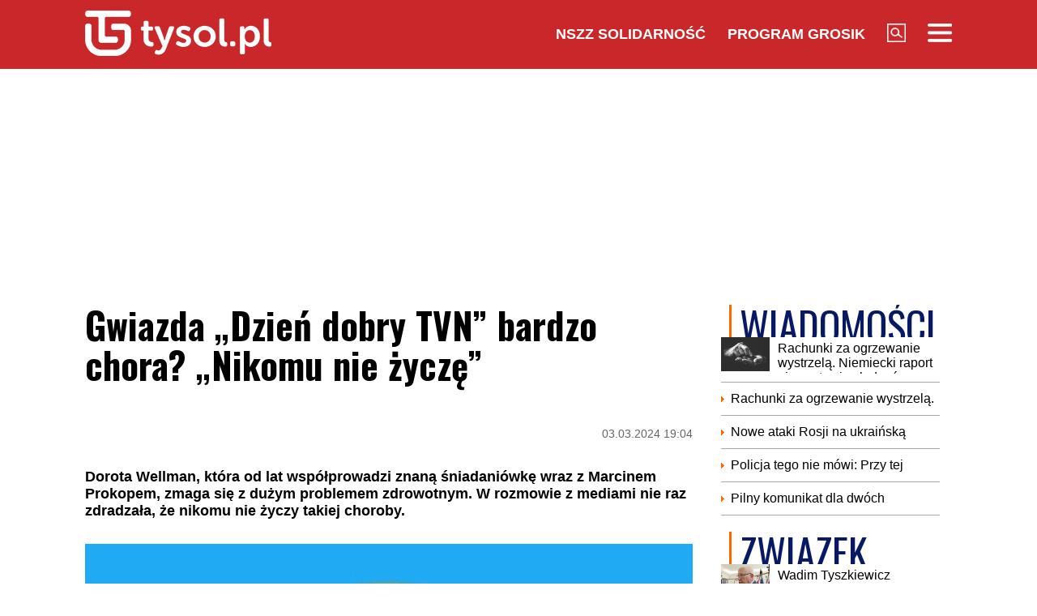

--- FILE ---
content_type: text/html; charset=UTF-8
request_url: https://tysol.pl/a118280-gwiazda-dzien-dobry-tvn-bardzo-chora-nikomu-nie-zycze
body_size: 19677
content:
<!DOCTYPE html>
<html lang="pl">
<head>
  <title>Gwiazda „Dzień dobry TVN” bardzo chora? „Nikomu nie życzę”</title>
  <meta http-equiv="content-type" content="text/html;charset=UTF-8" />
  <meta charset="utf-8" />
  <meta name="viewport" content="width=device-width, initial-scale=1.0, maximum-scale=1.0, user-scalable=no" />
  <meta http-equiv="Refresh" content="900" />
    <meta name="robots" content="max-image-preview:large"/>
  <meta name="description" content="Dorota Wellman, kt&oacute;ra od lat wsp&oacute;łprowadzi znaną śniadani&oacute;wkę wraz z Marcinem Prokopem,&nbsp;zmaga się z dużym problemem zdrowotnym. W rozmowie z mediami nie raz zdradzała, że nikomu nie życzy takiej choroby."/>
  <meta name="keywords" content="TVN,Dzień dobry TVN,Dorota Wellman,Wellman,choroba,migrena"/>
  <meta property="og:type" content="article"/>
  <meta property="og:locale" content="pl_PL"/>
  <meta property="og:site_name" content="TYSOL.PL"/>
  <meta property="fb:app_id" content="356821701417716"/>
  <meta property="og:title" content="Gwiazda &bdquo;Dzień dobry TVN&rdquo; bardzo chora? &bdquo;Nikomu nie życzę&rdquo;"/>
  <meta property="og:description" content="Dorota Wellman, kt&oacute;ra od lat wsp&oacute;łprowadzi znaną śniadani&oacute;wkę wraz z Marcinem Prokopem,&nbsp;zmaga się z dużym problemem zdrowotnym. W rozmowie z mediami nie raz zdradzała, że nikomu nie życzy takiej choroby."/>
  <meta property="og:image" content="https://www.tysol.pl/imgcache/1200x630/c/uploads/news/118280/17094896813badcb508b9b9927e0836d.jpg"/>
  <meta property="og:image:width" content="1200"/>
  <meta property="og:image:height" content="630"/>
  <meta property="og:image:alt" content="Gwiazda &bdquo;Dzień dobry TVN&rdquo; bardzo chora? &bdquo;Nikomu nie życzę&rdquo;"/>
  <meta property="og:published_time" content="Sun, 03 Mar 2024 19:04:38 +0100"/>
  <meta property="og:url" content="/a118280-gwiazda-dzien-dobry-tvn-bardzo-chora-nikomu-nie-zycze"/>
  <meta name="twitter:card" content="summary_large_image"/>
  <meta name="twitter:title" content="Gwiazda &bdquo;Dzień dobry TVN&rdquo; bardzo chora? &bdquo;Nikomu nie życzę&rdquo;"/>
  <meta name="twitter:description" content="Dorota Wellman, kt&oacute;ra od lat wsp&oacute;łprowadzi znaną śniadani&oacute;wkę wraz z Marcinem Prokopem,&nbsp;zmaga się z dużym problemem zdrowotnym. W rozmowie z mediami nie raz zdradzała, że nikomu nie życzy takiej choroby."/>
  <meta name="twitter:image" content="https://www.tysol.pl/imgcache/1200x630/c/uploads/news/118280/17094896813badcb508b9b9927e0836d.jpg"/>
  <meta name="twitter:image:alt" content="Gwiazda &bdquo;Dzień dobry TVN&rdquo; bardzo chora? &bdquo;Nikomu nie życzę&rdquo;"/>
  <link type="image/x-icon" href="https://www.tysol.pl/files/tysol/favicon.ico" rel="shortcut icon"/>
  <link rel="preconnect" href="https://fonts.gstatic.com/" />
  <link rel="preconnect" href="https://fonts.gstatic.com/" crossorigin />
  <link href="https://fonts.googleapis.com/css?family=Oswald:700Roboto:400,700&subset=latin-ext&display=swap" rel="stylesheet"/>
    <link rel="canonical" href="https://www.tysol.pl/a118280-gwiazda-dzien-dobry-tvn-bardzo-chora-nikomu-nie-zycze"/>
  <link href="https://www.tysol.pl/imgcache/750x530/c/uploads/news/118280/17094896813badcb508b9b9927e0836d.jpg" as="image" rel="preload"/>
  <link href="https://www.tysol.pl/imgcache/750x530/c/uploads/news/118280/17094896813badcb508b9b9927e0836d.jpg" as="image" rel="preload"/>
    <link rel="stylesheet" href="/css/tysol,article,1.css?type=link&serial=0123456789">
      <script async src="//cmp.optad360.io/items/0a1824b0-3b0f-448f-a41c-a53f3d1fcefc.min.js" type="1c7ea4871ffc826b079b50f8-text/javascript"></script>
  <script async src="//get.optad360.io/sf/12856973-14dd-4ae7-bfc7-4bbe039c64fc/plugin.min.js" type="1c7ea4871ffc826b079b50f8-text/javascript"></script>
  
  <!-- (C)2000-2020 Gemius SA - gemiusPrism  / Wezel zbiorczy pp.tysol.pl/Strona glowna serwisu -->
  <script type="1c7ea4871ffc826b079b50f8-text/javascript">
    <!--//--><![CDATA[//><!--
    var pp_gemius_identifier = 'zNE1LPirOaPDppB6cQwz8sQ8.ji_IAcXFH6Z5_0pzpP.X7';
    // lines below shouldn't be edited
    function gemius_pending(i) { window[i] = window[i] || function() {var x = window[i+'_pdata'] = window[i+'_pdata'] || []; x[x.length]=arguments;};};gemius_pending('gemius_hit'); gemius_pending('gemius_event'); gemius_pending('pp_gemius_hit'); gemius_pending('pp_gemius_event');(function(d,t) {try {var gt=d.createElement(t),s=d.getElementsByTagName(t)[0],l='http'+((location.protocol=='https:')?'s':''); gt.setAttribute('async','async');gt.setAttribute('defer','defer'); gt.src=l+'://gapl.hit.gemius.pl/xgemius.js'; s.parentNode.insertBefore(gt,s);} catch (e) {}})(document,'script');
    //--><!]]>
  </script>

  <!-- MARFEEL CODE START -->
  <script type="1c7ea4871ffc826b079b50f8-text/javascript">
	!function(){"use strict";function e(e){var t=!(arguments.length>1&&void 0!==arguments[1])||arguments[1],c=document.createElement("script");c.src=e,t?c.type="module":(c.async=!0,c.type="text/javascript",c.setAttribute("nomodule",""));var n=document.getElementsByTagName("script")[0];n.parentNode.insertBefore(c,n)}!function(t,c){!function(t,c,n){var a,o,r;n.accountId=c,null!==(a=t.marfeel)&&void 0!==a||(t.marfeel={}),null!==(o=(r=t.marfeel).cmd)&&void 0!==o||(r.cmd=[]),t.marfeel.config=n;var i="https://sdk.mrf.io/statics";e("".concat(i,"/marfeel-sdk.js?id=").concat(c),!0),e("".concat(i,"/marfeel-sdk.es5.js?id=").concat(c),!1)}(t,c,arguments.length>2&&void 0!==arguments[2]?arguments[2]:{})}(window,2963,{} /*config*/)}();
</script>
  <!-- MARFEEL CODE END -->

  <!-- (C)2000-2020 Gemius SA - gemiusPrism  / Wezel zbiorczy pp.tysol.pl/podstrony -->
  <script type="1c7ea4871ffc826b079b50f8-text/javascript">
    <!--//--><![CDATA[//><!--
    var pp_gemius_identifier = '0nWbia9.pAlUpILsl_6Mr6R..q3urgb7dJEPbfUoo2b.x7';
    // lines below shouldn't be edited
    function gemius_pending(i) { window[i] = window[i] || function() {var x = window[i+'_pdata'] = window[i+'_pdata'] || []; x[x.length]=arguments;};};gemius_pending('gemius_hit'); gemius_pending('gemius_event'); gemius_pending('pp_gemius_hit'); gemius_pending('pp_gemius_event');(function(d,t) {try {var gt=d.createElement(t),s=d.getElementsByTagName(t)[0],l='http'+((location.protocol=='https:')?'s':''); gt.setAttribute('async','async');gt.setAttribute('defer','defer'); gt.src=l+'://gapl.hit.gemius.pl/xgemius.js'; s.parentNode.insertBefore(gt,s);} catch (e) {}})(document,'script');
    //--><!]]>
  </script>
<!-- Global site tag (gtag.js) - Google Analytics -->
<script async src="https://www.googletagmanager.com/gtag/js?id=G-LRDM8C27YR" type="1c7ea4871ffc826b079b50f8-text/javascript"></script>
<script type="1c7ea4871ffc826b079b50f8-text/javascript">
  window.dataLayer = window.dataLayer || [];
  function gtag(){dataLayer.push(arguments);}
  gtag('js', new Date());

  gtag('config', 'G-LRDM8C27YR');
</script>

<!-- PushAlert -->
<script type="1c7ea4871ffc826b079b50f8-text/javascript">
(function(d, t) {
var g = d.createElement(t),
s = d.getElementsByTagName(t)[0];
g.src = "https://cdn.pushalert.co/integrate_a06ff64f961fee13b7a1e81e1d513ea9.js";
s.parentNode.insertBefore(g, s);
}(document, "script"));
</script>
<!-- End PushAlert -->


<script type="application/ld+json">
{
  "@context": "https://schema.org",
  "@graph": [
    {
      "@type": "Organization",
      "@id": "https://www.tysol.pl/#organization",
      "name": "TYSOL.PL",
      "url": "https://www.tysol.pl/",
      "logo": {
        "@type": "ImageObject",
        "url": "https://www.tysol.pl/files/tysol/images/tysol_230.png" 
      },
      "sameAs": [
        "https://www.facebook.com/tygodniksolidarnosc",
        "https://x.com/tysolpl" 
      ]
    },
    {
      "@type": "WebSite",
      "@id": "https://www.tysol.pl/#website",
      "url": "https://www.tysol.pl/",
      "name": "TYSOL.PL",
      "publisher": { "@id": "https://www.tysol.pl/#organization" },
      "inLanguage": "pl-PL"
    },
    {
      "@type": "WebPage",
      "@id": "https://www.tysol.pl/a118280-gwiazda-dzien-dobry-tvn-bardzo-chora-nikomu-nie-zycze#webpage",
      "url": "https://www.tysol.pl/a118280-gwiazda-dzien-dobry-tvn-bardzo-chora-nikomu-nie-zycze",
      "name": "Gwiazda \u201eDzie\u0144 dobry TVN\u201d bardzo chora? \u201eNikomu nie \u017cycz\u0119\u201d",
      "inLanguage": "pl-PL" 
    },
    {
      "@type": "NewsArticle",
      "@id": "https://www.tysol.pl/a118280-gwiazda-dzien-dobry-tvn-bardzo-chora-nikomu-nie-zycze#article",
      "mainEntityOfPage": { "@id": "https://www.tysol.pl/a118280-gwiazda-dzien-dobry-tvn-bardzo-chora-nikomu-nie-zycze#webpage" },
      "headline": "Gwiazda \u201eDzie\u0144 dobry TVN\u201d bardzo chora? \u201eNikomu nie \u017cycz\u0119\u201d",
      "datePublished": "2024-03-03T18:04:38+00:00",
      "dateModified": "2024-03-03T18:04:38+00:00",
      "description": "Dorota Wellman, kt\u00f3ra od lat wsp\u00f3\u0142prowadzi znan\u0105 \u015bniadani\u00f3wk\u0119 wraz z Marcinem Prokopem,\u00a0zmaga si\u0119 z du\u017cym problemem zdrowotnym. W rozmowie z mediami nie raz zdradza\u0142a, \u017ce nikomu nie \u017cyczy takiej choroby.",
      "image": {"@type":"ImageObject","url":"https:\/\/www.tysol.pl\/uploads\/news\/118280\/17094896813badcb508b9b9927e0836d.jpg","width":750,"height":530},
      "author": { "@type": "Person", "name": "Anna Zgierska" },
      "articleSection": "Wiadomości",
      "keywords": ["TVN","Dzień dobry TVN","Dorota Wellman","Wellman","choroba","migrena"],

      "articleBody": "<p>Dziennikarka Dorota\u00a0Wellman\u00a0aktywnie udziela si\u0119 w wielu sferach \u017cycia, zw\u0142aszcza w telewizji. Od lat wsp\u00f3\u0142pracuje ze stacj\u0105 TVN. <strong>Ostatnio choroba da\u0142a jej si\u0119 we znaki, wi\u0119c widzowie widzieli j\u0105 na antenie nieco rzadziej. Wszystko przez b\u00f3l, z jakim przysz\u0142o jej si\u0119 zmaga\u0107.<\/strong><br \/><br \/>Jeszcze w lipcu ubieg\u0142ego roku Dorota Wellman wyzna\u0142a, \u017ce cierpi z powodu problem\u00f3w neurologicznych, a konkretniej migren, kt\u00f3re bywaj\u0105 tak silne, \u017ce uniemo\u017cliwiaj\u0105 jej normalne funkcjonowanie. Dziennikarka przyzna\u0142a, \u017ce po latach du\u017co lepiej radzi sobie z tym problemem, jednak wci\u0105\u017c musi pozostawa\u0107 pod opiek\u0105 lekarsk\u0105.\u00a0<\/p><h2 data-sourcepos=\"5:1-5:73\">Wellman: Mam jeden podstawowy problem<\/h2><blockquote><p><strong>Mam jeden podstawowy problem, to znaczy potworne migreny, kt\u00f3re s\u0105 ci\u0119\u017ck\u0105 chorob\u0105 dotycz\u0105c\u0105 ponad 2 milion\u00f3w Polak\u00f3w.<\/strong> Kiedy\u015b m\u00f3wi\u0142o si\u0119: przesta\u0144, boli ci\u0119 g\u0142\u00f3wka, paluszek i g\u0142\u00f3wka \u2013 szkolna wym\u00f3wka\u2026 No nikomu nie \u017cycz\u0119 takiej choroby przewlek\u0142ej, bo to jest choroba\u00a0przewlek\u0142a<\/p><\/blockquote><p>\u2013 wyja\u015bnia\u0142a\u00a0dziennikarka.<\/p><blockquote><p>Powa\u017cna choroba, na kt\u00f3r\u0105 w moim przypadku w\u0142a\u015bciwie nie ma \u017cadnego lekarstwa. Ona czasami mo\u017ce mnie \u201ewyci\u0105\u0107\u201d na d\u0142u\u017cej. Je\u015bli te b\u00f3le s\u0105 na tyle uporczywe, \u017ce trwaj\u0105, ja po prostu nie mog\u0119 przyj\u015b\u0107 do \u015bwiat\u0142a i nie mog\u0119 by\u0107 w dobrej\u00a0formie<\/p><\/blockquote><p>\u2013 dodawa\u0142a\u00a0Wellman.<\/p><p data-sourcepos=\"3:1-3:284\"><strong>Migrena to powtarzaj\u0105cy si\u0119, zwykle jednostronny b\u00f3l g\u0142owy o pulsuj\u0105cym charakterze.<\/strong> Atak migreny mo\u017ce trwa\u0107 od 4 do 72 godzin, a jego nasilenie i cz\u0119stotliwo\u015b\u0107 wyst\u0119powania mog\u0105 si\u0119 r\u00f3\u017cni\u0107 u poszczeg\u00f3lnych os\u00f3b. B\u00f3l zazwyczaj nasila si\u0119 pod wp\u0142ywem emocji lub wysi\u0142ku fizycznego.<\/p><p data-sourcepos=\"5:1-5:73\"><strong>Opr\u00f3cz b\u00f3lu g\u0142owy migrenie cz\u0119sto towarzysz\u0105 inne objawy, takie jak: nadwra\u017cliwo\u015b\u0107 na d\u017awi\u0119ki, \u015bwiat\u0142o czy zapachy. Dodatkowo choremu mog\u0105 towarzyszy\u0107 nudno\u015bci i wymioty.\u00a0<\/strong><\/p><h2>Kim jest Dorota Wellman?<\/h2><p><strong>Dorota Wellman urodzi\u0142a si\u0119 2 marca 1961 roku w Warszawie. Jest dziennikark\u0105 i prezenterk\u0105. Uko\u0144czy\u0142a studia na Wydziale Filologii Polskiej i Historii Sztuki Uniwersytetu Warszawskiego.<\/strong> Na pocz\u0105tku kariery wsp\u00f3\u0142pracowa\u0142a z Radiem Solidarno\u015b\u0107. By\u0142a tak\u017ce dyrektorem programowym w Radiu Eska, a w latach 2005\u20132006 prowadzi\u0142a audycje w Radiu Tok FM. W 2007 roku z TVP przesz\u0142a do stacji TVN, gdzie wraz z Marcinem Prokopem zacz\u0119\u0142a prowadzi\u0107 popularn\u0105 \u015bniadani\u00f3wk\u0119 \u201eDzie\u0144 dobry TVN\u201d. Prowadzi\u0142a tak\u017ce inne programy w TVN Style, m.in. \u201eTen jeden dzie\u0144\u201d (2008\u20132009) czy \u201eCzytam, bo lubi\u0119\u201d (2009\u20132010). W p\u00f3\u017aniejszych latach prowadzi\u0142a program \u201eInspiruj\u0105ce kobiety\u201d oraz \u201eKto to wie?\u201d.\u00a0Pe\u0142ni\u0142a funkcj\u0119 II re\u017cysera przy tworzeniu film\u00f3w takich jak: \u201eOstatni dzwonek\u201d (1989), \u201eStan strachu\u201d (1989) oraz \u201eSchodami w g\u00f3r\u0119, schodami w d\u00f3\u0142\u201d (1988).<\/p><p><a href=\"https:\/\/tysol.pl\/a118274-brutalna-napasc-w-warszawie-nowe-informacje\"><span><strong>ZOBACZ R\u00d3WNIE\u017b: Brutalna napa\u015b\u0107 w Warszawie. Nowe informacje<\/strong><\/span><\/a><\/p><p><a href=\"https:\/\/tysol.pl\/a118279-zmiany-w-konstytucji-kosiniak-kamysz-rozpocznie-sie-procedura\"><span><strong>ZOBACZ R\u00d3WNIE\u017b: Zmiany w Konstytucji? Kosiniak-Kamysz: Rozpocznie si\u0119 procedura<\/strong><\/span><\/a><\/p>"
    }
  ]
}
</script>
<script src="https://jsc.mgid.com/site/1039336.js" async type="1c7ea4871ffc826b079b50f8-text/javascript"></script>
</head>
<body>

<header id="header" class="fixed">
    <div id="header-tysol">
        <div class="header_logo"><a href="/"><img src="/files/tysol/images/tysol_230.png"/></a></div>
        <nav class="header_links" id="topmenu">
            <ul class="header_links_group">
                                          
                            <li class="header_links_item link hide_on_mobile_when_max_800"><a href="//www.solidarnosc.org.pl/" target="_blank">NSZZ Solidarność</a></li>
              <li class="header_links_item link hide_on_mobile_when_max_800"><a href="//tysol.pl/grosik/" target="_blank">Program Grosik</a></li>
                            <li class="header_links_item link"><img src="/files/tysol/images/Lupa.png" width="23" height="23" class="pointer" onclick="if (!window.__cfRLUnblockHandlers) return false; search()" data-cf-modified-1c7ea4871ffc826b079b50f8-="" /></li>
              <li class="header_links_item link"><img src="/files/tysol/images/hamburger.png" width="30" height="23" class="pointer" onclick="if (!window.__cfRLUnblockHandlers) return false; menu()" data-cf-modified-1c7ea4871ffc826b079b50f8-="" /></li>
            </ul>
        </nav>
    </div>
    <div class="page_wrapper">
      <div class="menu-outer">
        <div id="menu">
          <button class="menu_close" onclick="if (!window.__cfRLUnblockHandlers) return false; menu()" data-cf-modified-1c7ea4871ffc826b079b50f8-="">X</button>
            <div class="row">
                <div class="col-12 col-md-4">
                    <ul>
                      <li><a href="/d1-wiadomosci">Wiadomości</a></li>
                      <li><a href="/d2-zwiazek">Związek</a></li>
                      <li><a href="/k18-Gospodarka">Gospodarka</a></li>
                      <li><a href="/d12-Finanse">Finanse</a></li>
                      <li><a href="/d3-tygodnik-solidarnosc">Tygodnik Solidarność</a></li>
                      <li><a href="/k20-Wiara">Wiara</a></li>
                      <li><a href="/d4-rozrywka">Rozrywka</a></li>
                      <li><a href="/k29-styl-zycia">Styl życia</a></li>
                      <!-- 
                      TODO hideandseek 
                      -->
                                           
                    </ul>
                </div>
                <div class="col-12 col-md-4">
                    <ul>
                      <li><a href="/blogi/">Blogi</a></li>
                      <li><a href="/opinie/">Opinie</a></li>
                      <li><a href="/k22-Kultura">Kultura</a></li>
                      <li><a href="/k17-Polityka">Polityka</a></li>
                      <li><a href="/k21-Sport">Sport</a></li>
                      <li><a href="/k23-Nauka">Nauka</a></li>
                      <li><a href="/k24-Prawo">Prawo</a></li>
                      <li><a href="/k19-Historia">Historia</a></li>
                    </ul>
                </div>
                <div class="col-12 col-md-4">
                  <ul>
                    <li><a href="/marsz-godnosci">Marsz Godności</a></li>
                    <li><a href="/k103-emerytury-stazowe" target="_blank">Emerytury Stażowe</a></li>
                    <li><a href="https://www.tysol.pl/s6-prenumerata-tygodnika-solidarnosc">Prenumerata</a></li>
                  </ul>
                </div>
            </div>
        </div>
      
    </div>
    </div>
  <div id="header_bottom">
    <div id="search_box_google">
      <form action="/szukaj/" method="POST">
        <script async src="https://cse.google.com/cse.js?cx=51a2d224e7b0857b8" type="1c7ea4871ffc826b079b50f8-text/javascript"></script>
        <div class="container">
          <div class="row">
            <div class="col">
              <div class="gcse-search"></div>
            </div>
          </div>
        </div>
      </form>
    </div>
  </div>
</header>
<div class="header_space"></div>
<script type="1c7ea4871ffc826b079b50f8-text/javascript">
<!--

    var scrollTop = 0;
    var headerFixed = false;
    var header = document.getElementById('header');
    var minified = false;
    var maxified = true;
	window.onscroll = function (e) {
        scrollTop = (window.pageYOffset !== undefined) ? window.pageYOffset : (document.documentElement || document.body.parentNode || document.body).scrollTop;  
    
    if (scrollTop>1000) {
      if (maxified) {
        $('#header-tysol').animate({
          height: "65px"
        }, 100, function () {
          maxified = false;
          minified = true;
        });
      }
    } else {
      if (minified) {
        $('#header-tysol').animate({
          height: "85px"
        },100,function(){
          minified = false;
          maxified = true;
        });
      }
    }
    
    }

    function menu() {
        $('#menu').slideToggle(300);
      $('#search_box_google').slideUp(300);
    }
    function search() {
      $('#search_box_google').slideToggle(300);
      $('#menu').slideUp(300);
    }
-->
</script>

<div class="ideo-desktop">
  <div class="page_wrapper">
    <div class="mb"></div>
    <div id="ads-art-bill" style="display: block; min-height: 250px; margin: 0 auto 20px auto;"></div>
    <div class="row article_page_wrapper_row">
      <div class="col">
        <article id="article">
          <h1>Gwiazda „Dzień dobry TVN” bardzo chora? „Nikomu nie życzę”</h1>
<style type="text/css">
<!--
	.body img {
	   max-width: 100% !important;
       height: auto;
	}
    .galleryBox {   
        display: flex;
        flex-wrap: wrap;
    }
    .galleryItem {
        width: 25%;
        border: 2px solid white;
        box-sizing: border-box;
        -moz-box-sizing: border-box;
        -webkit-box-sizing: border-box;
    }
}
    
-->
</style>
<div class="article_toolbar_top" style="height: 47px;">
    <div class="article_share">
    </div>
    <div class="article_info">
        <div class="article_date">03.03.2024 19:04</div>
    </div>
</div>

<div class="lead">Dorota Wellman, która od lat współprowadzi znaną śniadaniówkę wraz z Marcinem Prokopem, zmaga się z dużym problemem zdrowotnym. W rozmowie z mediami nie raz zdradzała, że nikomu nie życzy takiej choroby.</div>


        
<div class="article_image">
      <img src="https://www.tysol.pl/imgcache/750x530/c/uploads/news/118280/17094896813badcb508b9b9927e0836d.jpg" class="img-responsive"  alt="Logo Dzień Dobry TVN"/>
  </div>
<div class="image_desc">
    <div class="image_info">Logo Dzień Dobry TVN / Screen z kanału YouTube tvnpl</div>
</div>

                


<aside>
  </aside>

<div class="body"><p>Dziennikarka Dorota Wellman aktywnie udziela się w wielu sferach życia, zwłaszcza w telewizji. Od lat współpracuje ze stacją TVN. <strong>Ostatnio choroba dała jej się we znaki, więc widzowie widzieli ją na antenie nieco rzadziej. Wszystko przez ból, z jakim przyszło jej się zmagać.</strong><br />
<br />
Jeszcze w lipcu ubiegłego roku Dorota Wellman wyznała, że cierpi z powodu problemów neurologicznych, a konkretniej migren, które bywają tak silne, że uniemożliwiają jej normalne funkcjonowanie. Dziennikarka przyznała, że po latach dużo lepiej radzi sobie z tym problemem, jednak wciąż musi pozostawać pod opieką lekarską. </p>

<h2 data-sourcepos="5:1-5:73">Wellman: Mam jeden podstawowy problem</h2>

<blockquote>
<p><strong>Mam jeden podstawowy problem, to znaczy potworne migreny, które są ciężką chorobą dotyczącą ponad 2 milionów Polaków.</strong> Kiedyś mówiło się: przestań, boli cię główka, paluszek i główka – szkolna wymówka… No nikomu nie życzę takiej choroby przewlekłej, bo to jest choroba przewlekła</p>
</blockquote>

<p>– wyjaśniała dziennikarka.</p>

<blockquote>
<p>Poważna choroba, na którą w moim przypadku właściwie nie ma żadnego lekarstwa. Ona czasami może mnie „wyciąć” na dłużej. Jeśli te bóle są na tyle uporczywe, że trwają, ja po prostu nie mogę przyjść do światła i nie mogę być w dobrej formie</p>
</blockquote>

<p>– dodawała Wellman.</p>

<p data-sourcepos="3:1-3:284"><strong>Migrena to powtarzający się, zwykle jednostronny ból głowy o pulsującym charakterze.</strong> Atak migreny może trwać od 4 do 72 godzin, a jego nasilenie i częstotliwość występowania mogą się różnić u poszczególnych osób. Ból zazwyczaj nasila się pod wpływem emocji lub wysiłku fizycznego.</p>

<p data-sourcepos="5:1-5:73"><strong>Oprócz bólu głowy migrenie często towarzyszą inne objawy, takie jak: nadwrażliwość na dźwięki, światło czy zapachy. Dodatkowo choremu mogą towarzyszyć nudności i wymioty. </strong></p>

<h2>Kim jest Dorota Wellman?</h2>

<p><strong>Dorota Wellman urodziła się 2 marca 1961 roku w Warszawie. Jest dziennikarką i prezenterką. Ukończyła studia na Wydziale Filologii Polskiej i Historii Sztuki Uniwersytetu Warszawskiego.</strong> Na początku kariery współpracowała z Radiem Solidarność. Była także dyrektorem programowym w Radiu Eska, a w latach 2005–2006 prowadziła audycje w Radiu Tok FM. W 2007 roku z TVP przeszła do stacji TVN, gdzie wraz z Marcinem Prokopem zaczęła prowadzić popularną śniadaniówkę „Dzień dobry TVN”. Prowadziła także inne programy w TVN Style, m.in. „Ten jeden dzień” (2008–2009) czy „Czytam, bo lubię” (2009–2010). W późniejszych latach prowadziła program „Inspirujące kobiety” oraz „Kto to wie?”. Pełniła funkcję II reżysera przy tworzeniu filmów takich jak: „Ostatni dzwonek” (1989), „Stan strachu” (1989) oraz „Schodami w górę, schodami w dół” (1988).</p>

<p><a href="https://tysol.pl/a118274-brutalna-napasc-w-warszawie-nowe-informacje"><span style="color:#e74c3c;"><strong>ZOBACZ RÓWNIEŻ: Brutalna napaść w Warszawie. Nowe informacje</strong></span></a></p>

<p><a href="https://tysol.pl/a118279-zmiany-w-konstytucji-kosiniak-kamysz-rozpocznie-sie-procedura"><span style="color:#e74c3c;"><strong>ZOBACZ RÓWNIEŻ: Zmiany w Konstytucji? Kosiniak-Kamysz: Rozpocznie się procedura</strong></span></a></p>
</div>

<br />
<div class="article_footer">
    <ul>
        <li>Autor: redakcja,kor.</li>        <li>Źródło: pomponik.pl / wikipedia.org</li>
        <li>Data: 03.03.2024 19:04</li>
        <li>Tagi: TVN, Dzień dobry TVN, Dorota Wellman, Wellman, choroba, migrena</li>
    </ul>
</div>
        </article>

        <div class="row mb">
          <div class="col-12">
                      </div>
        </div>

        <div style="" data-width="100%" class="fb-comments" data-href="https://www.tysol.pl/a118280-gwiazda-dzien-dobry-tvn-bardzo-chora-nikomu-nie-zycze" data-numposts="5"></div>

        <p>&nbsp;</p>
        <div class="section_name">POLECANE</div>
        <div class="row">
          <a href="/a152964-niemcy-zaskoczone-ruchem-trumpa-ws-wenezueli-potezny-problem-berlina" target="_self"><div class="news-item news-item-mobile news-item-size-3 title-right mb news-gradient">
  <div class="news-item-image">
    <img src="https://www.tysol.pl/imgcache/300x225/c/uploads/news/152964/17692633072f7ce44b6fed7c219d73a7.jpg" alt="Niemcy zaskoczone ruchem Trumpa ws. Wenezueli. Potężny problem Berlina" width="300"  height="225"  class="img-responsive"/>
    <span class="news-item-badge ">z ostatniej chwili</span>
    <div class="news-triangle"><div class="news-triangle-inner"></div></div>
  </div>
  <div class="news-item-info">
    <div class="news-item-info-outer">
      <div class="news-item-info-inner">
        <div class="news-item-info-title">
          <span class="news-title">Niemcy zaskoczone ruchem Trumpa ws. Wenezueli. Potężny problem Berlina</span>
        </div>
                  <p class="news-lead">Aresztowanie Nicolása Maduro przez siły amerykańskie 3 stycznia 2026 roku zaskoczyło Niemcy. One były na takie posunięcie nie przygotowane. Teraz szukają właściwej odpowiedzi na to wyzwanie o czym świadczy najnowsza publikacja think tanku DGAP (Deutsche Gesellschaft für Auswärtige Politik) o tytule “Venezuela, Oil, and US ­Energy Dominance: Implications for German Policy” z 16 stycznia.</p>
              </div>
    </div>
  </div>
</div></a><a href="/a152963-swietosc-blisko-nas-juz-dzis-premiera-dokumentu-o-helenie-kmiec-zwiastun" target="_self"><div class="news-item news-item-mobile news-item-size-3 title-right mb news-gradient">
  <div class="news-item-image">
    <img src="https://www.tysol.pl/imgcache/300x225/c/uploads/news/152963/1769262635b41d6725f44f516e16ee97.jpg" alt="Świętość blisko nas. Już dziś premiera dokumentu o Helenie Kmieć [ZWIASTUN]" width="300"  height="225"  class="img-responsive"/>
    <span class="news-item-badge ">z ostatniej chwili</span>
    <div class="news-triangle"><div class="news-triangle-inner"></div></div>
  </div>
  <div class="news-item-info">
    <div class="news-item-info-outer">
      <div class="news-item-info-inner">
        <div class="news-item-info-title">
          <span class="news-title">Świętość blisko nas. Już dziś premiera dokumentu o Helenie Kmieć [ZWIASTUN]</span>
        </div>
                  <p class="news-lead">Jaka naprawdę była kandydatka na ołtarze? W 9. rocznicę śmierci Sługi Bożej Heleny Kmieć - premiera filmu dokumentalnego “Droga do świętości” Elżbiety Beszłej na antenie Republika Plus.</p>
              </div>
    </div>
  </div>
</div></a><a href="/a152962-nowa-edycja-tanca-z-gwiazdami-w-mediach-wrze-przez-jedno-nazwisko" target="_self"><div class="news-item news-item-mobile news-item-size-3 title-right mb news-gradient">
  <div class="news-item-image">
    <img src="https://www.tysol.pl/imgcache/300x225/c/uploads/news/152962/1769262817ea332f898084a9e93a944f.jpg" alt="Nowa edycja „Tańca z Gwiazdami”. W mediach wrze przez jedno nazwisko" width="300"  height="225"  class="img-responsive"/>
    <span class="news-item-badge ">Wiadomości</span>
    <div class="news-triangle"><div class="news-triangle-inner"></div></div>
  </div>
  <div class="news-item-info">
    <div class="news-item-info-outer">
      <div class="news-item-info-inner">
        <div class="news-item-info-title">
          <span class="news-title">Nowa edycja „Tańca z Gwiazdami”. W mediach wrze przez jedno nazwisko</span>
        </div>
                  <p class="news-lead">Kamil Nożyński dołącza do grona uczestników nowej edycji „Tańca z Gwiazdami”. Polsat oficjalnie potwierdził, że aktor i raper, powalczy o Kryształową Kulę w 18. edycji tanecznego show, która wystartuje na początku marca.</p>
              </div>
    </div>
  </div>
</div></a><a href="/a152961-tragiczny-pozar-na-pradze-poludnie-nie-zyje-mloda-kobieta" target="_self"><div class="news-item news-item-mobile news-item-size-3 title-right mb news-gradient">
  <div class="news-item-image">
    <img src="https://www.tysol.pl/imgcache/300x225/c/uploads/news/152961/176926048234ad6df9b54f80b0679558.jpg" alt="Tragiczny pożar na Pradze-Południe. Nie żyje młoda kobieta" width="300"  height="225"  class="img-responsive"/>
    <span class="news-item-badge ">Wiadomości</span>
    <div class="news-triangle"><div class="news-triangle-inner"></div></div>
  </div>
  <div class="news-item-info">
    <div class="news-item-info-outer">
      <div class="news-item-info-inner">
        <div class="news-item-info-title">
          <span class="news-title">Tragiczny pożar na Pradze-Południe. Nie żyje młoda kobieta</span>
        </div>
                  <p class="news-lead">Nad ranem, w sobotę 24 stycznia, w bloku przy ul. Garibaldiego 7 na Pradze-Południe doszło do pożaru mieszkania na pierwszym piętrze. Mimo szybkiej akcji służb w lokalu zginęła jedna osoba - kobieta.</p>
              </div>
    </div>
  </div>
</div></a><a href="/a152960-163-rocznica-powstania-styczniowego-karol-nawrocki-zryw-godnosci-i-fundament-naszej-niepodleglosci" target="_self"><div class="news-item news-item-mobile news-item-size-3 title-right mb news-gradient">
  <div class="news-item-image">
    <img src="https://www.tysol.pl/imgcache/300x225/c/uploads/news/152960/1769257889bbad5dfbc24a640b1d4e41.jpg" alt="163. rocznica Powstania Styczniowego. Karol Nawrocki: Zryw godności i fundament naszej niepodległości" width="300"  height="225"  class="img-responsive"/>
    <span class="news-item-badge ">z ostatniej chwili</span>
    <div class="news-triangle"><div class="news-triangle-inner"></div></div>
  </div>
  <div class="news-item-info">
    <div class="news-item-info-outer">
      <div class="news-item-info-inner">
        <div class="news-item-info-title">
          <span class="news-title">163. rocznica Powstania Styczniowego. Karol Nawrocki: Zryw godności i fundament naszej niepodległości</span>
        </div>
                  <p class="news-lead">Powstanie styczniowe było zrywem godności i chęci budowania niepodległości - mówił w sobotę prezydent Karol Nawrocki, który przypomniał, że w tym zrywie zginęło 20 tys. powstańców. - Ta krew do dnia dzisiejszego buduje nasze poczucie niepodległości i suwerenności - podkreślił Nawrocki.</p>
              </div>
    </div>
  </div>
</div></a><a href="/a152959-alarm-w-polsce-imgw-ostrzega-przed-ekstremalnym-mrozem-i-niebezpiecznym-gololedzia" target="_self"><div class="news-item news-item-mobile news-item-size-3 title-right mb news-gradient">
  <div class="news-item-image">
    <img src="https://www.tysol.pl/imgcache/300x225/c/uploads/news/152959/176925699212463f9a84b5628475b38d.jpg" alt="Alarm w Polsce! IMGW ostrzega przed ekstremalnym mrozem i niebezpiecznym gołoledzią" width="300"  height="225"  class="img-responsive"/>
    <span class="news-item-badge ">z ostatniej chwili</span>
    <div class="news-triangle"><div class="news-triangle-inner"></div></div>
  </div>
  <div class="news-item-info">
    <div class="news-item-info-outer">
      <div class="news-item-info-inner">
        <div class="news-item-info-title">
          <span class="news-title">Alarm w Polsce! IMGW ostrzega przed ekstremalnym mrozem i niebezpiecznym gołoledzią</span>
        </div>
                  <p class="news-lead">Polska wstrzymuje oddech – IMGW wydał ostrzeżenia przed silnym mrozem na północnym wschodzie kraju oraz opadami marznącymi w centrum i na południu. Niebezpieczne warunki mogą powodować groźne wypadki i straty materialne.</p>
              </div>
    </div>
  </div>
</div></a><a href="/a152958-skandal-na-sluzewcu-kon-uspiony-po-wyscigu-prokuratura-wszczela-sledztwo" target="_self"><div class="news-item news-item-mobile news-item-size-3 title-right mb news-gradient">
  <div class="news-item-image">
    <img src="https://www.tysol.pl/imgcache/300x225/c/uploads/news/152958/17692558028dc8d315faa382a81fb5e9.jpg" alt="Skandal na Służewcu! Koń uśpiony po wyścigu, prokuratura wszczęła śledztwo" width="300"  height="225"  class="img-responsive"/>
    <span class="news-item-badge ">Wiadomości</span>
    <div class="news-triangle"><div class="news-triangle-inner"></div></div>
  </div>
  <div class="news-item-info">
    <div class="news-item-info-outer">
      <div class="news-item-info-inner">
        <div class="news-item-info-title">
          <span class="news-title">Skandal na Służewcu! Koń uśpiony po wyścigu, prokuratura wszczęła śledztwo</span>
        </div>
                  <p class="news-lead">Warszawa wstrząśnięta dramatem na torze wyścigów konnych. Koń Real Gold został zmuszony do biegu mimo poważnej kontuzji nogi i w efekcie musiał zostać uśpiony. Prokuratura bada sprawę pod kątem znęcania się nad zwierzęciem, a ekspert zwraca uwagę na systemowy problem w polskich wyścigach.</p>
              </div>
    </div>
  </div>
</div></a><a href="/a152957-polska-dolaczy-do-rady-pokoju-w-zamian-za-stale-bazy-wojskowe-usa-nieoficjalne-doniesienia" target="_self"><div class="news-item news-item-mobile news-item-size-3 title-right mb news-gradient">
  <div class="news-item-image">
    <img src="https://www.tysol.pl/imgcache/300x225/c/uploads/news/152957/176925529068ed320569b2dad8602f43.jpg" alt="Polska dołączy do Rady Pokoju w zamian za stałe bazy wojskowe USA? Nieoficjalne doniesienia" width="300"  height="225"  class="img-responsive"/>
    <span class="news-item-badge ">z ostatniej chwili</span>
    <div class="news-triangle"><div class="news-triangle-inner"></div></div>
  </div>
  <div class="news-item-info">
    <div class="news-item-info-outer">
      <div class="news-item-info-inner">
        <div class="news-item-info-title">
          <span class="news-title">Polska dołączy do Rady Pokoju w zamian za stałe bazy wojskowe USA? Nieoficjalne doniesienia</span>
        </div>
                  <p class="news-lead">Według nieoficjalnych ustaleń Polsat News, w otoczeniu Karola Nawrockiego miał pojawić się pomysł złożeni administracji Donalda Trumpa strategicznej oferty – Polska miałaby dołączyć do Rady Pokoju w zamian za utworzenie nad Wisłą stałej bazy wojsk USA. </p>
              </div>
    </div>
  </div>
</div></a><a href="/a152956-wojna-o-warner-bros-i-tvn-trwa-paramount-wydluza-czas-na-wrogie-przejecie-i-wchodzi-do-sadu" target="_self"><div class="news-item news-item-mobile news-item-size-3 title-right mb news-gradient">
  <div class="news-item-image">
    <img src="https://www.tysol.pl/imgcache/300x225/c/uploads/news/152956/17692547298af93ac0dcd11f4ce16477.png" alt="Wojna o Warner Bros. i TVN trwa. Paramount wydłuża czas na wrogie przejęcie i wchodzi do sądu" width="300"  height="225"  class="img-responsive"/>
    <span class="news-item-badge ">gorące</span>
    <div class="news-triangle"><div class="news-triangle-inner"></div></div>
  </div>
  <div class="news-item-info">
    <div class="news-item-info-outer">
      <div class="news-item-info-inner">
        <div class="news-item-info-title">
          <span class="news-title">Wojna o Warner Bros. i TVN trwa. Paramount wydłuża czas na wrogie przejęcie i wchodzi do sądu</span>
        </div>
                  <p class="news-lead">Paramount Skydance podnosi stawkę w jednej z największych bitew medialnych dekady. Koncern wydłużył termin dla akcjonariuszy Warner Bros. Discovery, wciąż podkreślając wyższość swojej oferty nad Netfliksem. W grze jest nie tylko globalny koncern, ale także polski TVN, a stawka dla akcjonariuszy i rynku medialnego jest gigantyczna.</p>
              </div>
    </div>
  </div>
</div></a><a href="/a152955-byli-opozycjonisci-ponad-podzialami-w-obronie-adama-borowskiego" target="_self"><div class="news-item news-item-mobile news-item-size-3 title-right mb news-gradient">
  <div class="news-item-image">
    <img src="https://www.tysol.pl/imgcache/300x225/c/uploads/news/152955/17692522407e75ec6933c7b8f8089a81.jpg" alt="Byli opozycjoniści ponad podziałami w obronie Adama Borowskiego" width="300"  height="225"  class="img-responsive"/>
    <span class="news-item-badge ">z ostatniej chwili</span>
    <div class="news-triangle"><div class="news-triangle-inner"></div></div>
  </div>
  <div class="news-item-info">
    <div class="news-item-info-outer">
      <div class="news-item-info-inner">
        <div class="news-item-info-title">
          <span class="news-title">Byli opozycjoniści ponad podziałami w obronie Adama Borowskiego</span>
        </div>
                  <p class="news-lead">Dawni działacze opozycji demokratycznej z czasów PRL wystąpili ze wspólnym listem w obronie Adama Borowskiego. Podkreślają, że nie łączy ich z nim wspólnota poglądów politycznych, lecz sprzeciw wobec skazania za publiczną wypowiedź oraz obrona wolności słowa. List trafił do ministra sprawiedliwości Waldemara Żurka z apelem o podjęcie działań w tej sprawie.</p>
              </div>
    </div>
  </div>
</div></a>        </div>
      </div>
      <div class="col w300">
        <div id="column_right" class="container">
  <div class="row">
    <div class="col-12">
      <div class="section_name uppercase">
  <a href="/d1-wiadomosci"  style="color: #081963;">  Wiadomości  </a></div>      <div class="scroll_box mb scroll_box_220">
  <div class="scrollbar-macosx">
    <div class="row m-0">
      <div class="news_links_foto">
                <a href="/a152954-rachunki-za-ogrzewanie-wystrzela-niemiecki-raport-nie-zostawia-zludzen-w-polsce-bedzie-najgorzej-w-ue">
          <img src="https://www.tysol.pl/imgcache/60x42/c/uploads/news/152954/17692521056a3a6e11b989c86bf62b8f.jpg" alt="Rachunki za ogrzewanie wystrzelą. Niemiecki raport nie zostawia złudzeń: w Polsce będzie najgorzej w UE" width="60"  height="42"  style="margin-right: 10px; float: left;"/>
          <span class="news_min_title">Rachunki za ogrzewanie wystrzelą. Niemiecki raport nie zostawia złudzeń: w Polsce będzie najgorzej w UE</span>
        </a>
      </div>
      <ul class="news_links">
                  <li><a href="/a152954-rachunki-za-ogrzewanie-wystrzela-niemiecki-raport-nie-zostawia-zludzen-w-polsce-bedzie-najgorzej-w-ue">Rachunki za ogrzewanie wystrzelą. Niemiecki raport nie zostawia złudzeń: w Polsce będzie najgorzej w UE</a></li>
                  <li><a href="/a152953-nowe-ataki-rosji-na-ukrainska-energetyke-zelenski-apeluje">Nowe ataki Rosji na ukraińską energetykę. Zełenski apeluje</a></li>
                  <li><a href="/a152951-policja-tego-nie-mowi-przy-tej-predkosci-fotoradar-jeszcze-nie-robi-zdjecia">Policja tego nie mówi: Przy tej prędkości fotoradar jeszcze nie robi zdjęcia</a></li>
                  <li><a href="/a152950-pilny-komunikat-dla-dwoch-wojewodztw">Pilny komunikat dla dwóch województw</a></li>
                  <li><a href="/a152949-tadeusz-pluzanski-jak-sowieci-w-1945-r-do-polski-weszli-i-prawie-wyszli">Tadeusz Płużański: Jak Sowieci w 1945 r. do Polski weszli i (prawie) wyszli </a></li>
                  <li><a href="/a152948-dantejskie-sceny-w-krs-jest-reakcja-palacu-prezydenckiego">Dantejskie sceny w KRS. Jest reakcja Pałacu Prezydenckiego</a></li>
                  <li><a href="/a152947-lukasz-jasina-davos-czyli-korzysci-dwuwladzy">Łukasz Jasina: Davos, czyli korzyści dwuwładzy</a></li>
                  <li><a href="/a152946-wazny-komunikat-dla-mieszkancow-krakowa">Ważny komunikat dla mieszkańców Krakowa</a></li>
                  <li><a href="/a152945-nowa-strategia-obrony-narodowej-usa-rosja-stalym-zagrozeniem-dla-wschodniej-czesci-nato">Nowa Strategia Obrony Narodowej USA: Rosja stałym zagrożeniem dla wschodniej części NATO</a></li>
                  <li><a href="/a152944-eset-nieudany-cyberatak-na-polska-siec-energetyczna-dzielem-rosjan">ESET: Nieudany cyberatak na polską sieć energetyczną dziełem Rosjan</a></li>
                  <li><a href="/a152943-pierwszy-prezes-sn-zaskarzyla-do-tk-wymog-kontrasygnaty-premiera-w-obszarze-wymiaru-sprawiedliwosci">Pierwszy Prezes SN zaskarżyła do TK wymóg kontrasygnaty premiera w obszarze wymiaru sprawiedliwości</a></li>
                  <li><a href="/a152942-jaroslaw-kaczynski-o-nowelizacji-ustawy-o-krs-tutaj-chodzi-o-konstruowanie-w-polsce-dyktatury">Jarosław Kaczyński o nowelizacji ustawy o KRS: Tutaj chodzi o konstruowanie w Polsce dyktatury</a></li>
                  <li><a href="/a152940-wylaczenia-pradu-w-warszawie-komunikat-dla-mieszkancow">Wyłączenia prądu w Warszawie. Komunikat dla mieszkańców</a></li>
                  <li><a href="/a152939-jaroslaw-kaczynski-polska-powinna-byc-w-radzie-pokoju">Jarosław Kaczyński: Polska powinna być w Radzie Pokoju</a></li>
                  <li><a href="/a152936-sejm-uchwalil-kontrowersyjna-nowele-ustawy-o-krajowej-radzie-sadownictwa">Sejm uchwalił kontrowersyjną nowelę ustawy o Krajowej Radzie Sądownictwa</a></li>
                  <li><a href="/a152934-t-a-ke-witko-nasza-chata-z-kraja">Tȟašúŋke Witkó: Nasza chata z kraja</a></li>
                  <li><a href="/a152933-sejm-za-wydluzeniem-zakazu-sprzedazy-ziemi-rolnej-z-panstwowego-zasobu-do-2036-r">Sejm za wydłużeniem zakazu sprzedaży ziemi rolnej z państwowego zasobu do 2036 r.</a></li>
                  <li><a href="/a152932-prezydenci-polski-ukrainy-i-litwy-beda-rozmawiali-o-bezpieczenstwie-i-negocjacjach-pokojowych">Prezydenci Polski, Ukrainy i Litwy będą rozmawiali o bezpieczeństwie i negocjacjach pokojowych</a></li>
                  <li><a href="/a152930-kontrowersje-wokol-procesu-zurka-dlaczego-w-cywilnej-sprawie-uczestniczy-prokuratura">Kontrowersje wokół procesu Żurka. Dlaczego w cywilnej sprawie uczestniczy prokuratura?</a></li>
                  <li><a href="/a152929-dr-jacek-saryusz-wolski-kryzys-zaufania-do-usa-jest-sztucznie-i-histerycznie-wyolbrzymiany">Dr Jacek Saryusz-Wolski: Kryzys zaufania do USA jest sztucznie i histerycznie wyolbrzymiany </a></li>
              </ul>
    </div>
  </div>
</div>
<style>
  .scroll_box_220 > div {
    max-height: 220px;
  }
</style>      <div class="mb"></div>
      <div class="section_name uppercase">
  <a href="/d2-zwiazek"  style="color: #081963;">  Związek  </a></div>      <div class="scroll_box mb scroll_box_220">
  <div class="scrollbar-macosx">
    <div class="row m-0">
      <div class="news_links_foto">
                <a href="/a152919-wadim-tyszkiewicz-przeprasza-piotra-dude-w-srodku-nocy">
          <img src="https://www.tysol.pl/imgcache/60x42/c/uploads/news/152919/176918177003afec5ae7a452c84c36d2.png" alt="Wadim Tyszkiewicz przeprasza Piotra Dudę. W środku nocy" width="60"  height="42"  style="margin-right: 10px; float: left;"/>
          <span class="news_min_title">Wadim Tyszkiewicz przeprasza Piotra Dudę. W środku nocy</span>
        </a>
      </div>
      <ul class="news_links">
                  <li><a href="/a152919-wadim-tyszkiewicz-przeprasza-piotra-dude-w-srodku-nocy">Wadim Tyszkiewicz przeprasza Piotra Dudę. W środku nocy</a></li>
                  <li><a href="/a152905-ciezka-sytuacja-w-grupie-azoty-solidarnosc-bije-na-alarm-rzad-dobija-polska-chemie">Ciężka sytuacja w Grupie Azoty. Solidarność bije na alarm: Rząd dobija polską chemię</a></li>
                  <li><a href="/a152904-akcja-pomocy-dla-zwiazkowcow-z-gates-polska-w-legnicy-nabiera-tempa">Akcja pomocy dla związkowców z Gates Polska w Legnicy nabiera tempa!</a></li>
                  <li><a href="/a152898-przed-nami-ogolnopolski-konkurs-historyczny-przywrocic-glos-niezlomnym-nieobecnym-na-lekcjach-historii">Przed nami Ogólnopolski Konkurs Historyczny "Przywrócić głos Niezłomnym, Nieobecnym na lekcjach historii"</a></li>
                  <li><a href="/a152862-tsue-oddalil-wniesione-przez-polske-odwolanie-w-sprawie-kopalni-turow">TSUE oddalił wniesione przez Polskę odwołanie w sprawie kopalni Turów</a></li>
                  <li><a href="/a152856-pracodawca-wywiera-presje-na-strone-spoleczna-s-wszczyna-spor-zbiorowy-w-fca-poland-w-tychach">"Pracodawca wywiera presję na stronę społeczną". "S" wszczyna spór zbiorowy w FCA Poland w Tychach</a></li>
                  <li><a href="/a152853-pielgrzymka-do-czernej-w-rocznice-powstania-styczniowego">Pielgrzymka do Czernej w rocznicę powstania styczniowego </a></li>
                  <li><a href="/a152839-flaga-solidarnosci-na-swistowym-szczycie-zimowy-sukces-gornikow-z-zg-sobieski">Flaga Solidarności na Świstowym Szczycie. Zimowy sukces górników z ZG Sobieski</a></li>
                  <li><a href="/a152826-solidarnosc-wyraza-oburzenie-wobec-kary-bezwzglednego-pozbawienia-wolnosci-dla-adama-borowskiego">Solidarność wyraża oburzenie wobec kary bezwzględnego pozbawienia wolności dla Adama Borowskiego</a></li>
                  <li><a href="/a152819-falszywe-zeznania-przeciwko-dzialaczowi-solidarnosci-byly-milicjant-prawomocnie-skazany"> Fałszywe zeznania przeciwko działaczowi Solidarności. Były milicjant prawomocnie skazany</a></li>
                  <li><a href="/a152816-nie-zyje-adam-rusiecki-przewodniczacy-kz-nszz-solidarnosc-volkswagen-group-polska">Nie żyje Adam Rusiecki, przewodniczący KZ NSZZ „Solidarność” Volkswagen Group Polska</a></li>
                  <li><a href="/a152810-redaktor-naczelny-ts-michal-ossowski-o-umowie-ue-mercosur-zywnosc-bedzie-tania-tylko-przez-chwile">Redaktor naczelny "TS" Michał Ossowski o umowie UE–Mercosur: Żywność będzie tania tylko przez chwilę</a></li>
                  <li><a href="/a152801-apel-o-wsparcie-dla-organizacji-zakladowej-nszz-solidarnosc-w-gates-polska-w-legnicy">Apel o wsparcie dla Organizacji Zakładowej NSZZ „Solidarność” w Gates Polska w Legnicy</a></li>
                  <li><a href="/a152764-pokazmy-ze-solidarnosc-to-prawdziwa-wspolnota-apel-w-wsparcie-czlonka-zwiazku">"Pokażmy, że Solidarność to prawdziwa wspólnota". Apel w wsparcie członka Związku</a></li>
                  <li><a href="/a152749-stomil-poznan-do-likwidacji-w-palacu-prezydenckim-rozmawiano-o-przyszlosci-spolki">Stomil-Poznań do likwidacji? W Pałacu Prezydenckim rozmawiano o przyszłości spółki</a></li>
                  <li><a href="/a152729-upada-mleczarnia-w-myszkowie-prace-straci-60-osob">Upada mleczarnia w Myszkowie. Pracę straci 60 osób</a></li>
                  <li><a href="/a152717-bielsko-bialski-osrodek-sportu-i-rekreacji-oflagowany-s-prowadzi-spor-zbiorowy">Bielsko-Bialski Ośrodek Sportu i Rekreacji oflagowany. "S" prowadzi spór zbiorowy</a></li>
                  <li><a href="/a152712-napieta-sytuacja-w-jsw-dzisiaj-spotkanie-zwiazkowcow-z-zarzadem-spolki-i-wiceszefem-map">Napięta sytuacja w JSW. Dzisiaj spotkanie związkowców z Zarządem Spółki i wiceszefem MAP</a></li>
                  <li><a href="/a152711-pikieta-przed-zakladem-dovisty-odwolana-solidarnosc-zawarla-porozumienie-z-pracodawca">Pikieta przed zakładem Dovisty odwołana. Solidarność zawarła porozumienie z pracodawcą</a></li>
                  <li><a href="/a152675-solidarnosc-zaglebia-miedziowego-przedstawiciele-s-zwyciezyli-w-wyborach-do-rady-nadzorczej-kghm-pm-s-a">Solidarność Zagłębia Miedziowego: przedstawiciele "S" zwyciężyli w wyborach do Rady Nadzorczej KGHM PM S.A.</a></li>
              </ul>
    </div>
  </div>
</div>
<style>
  .scroll_box_220 > div {
    max-height: 220px;
  }
</style>      <div class="mb"></div>
      <div class="section_name uppercase">
  <a href="/d3-tygodnik-solidarnosc"  style="color: #081963;">  Tygodnik  </a></div>      <div class="scroll_box mb scroll_box_220">
  <div class="scrollbar-macosx">
    <div class="row m-0">
      <div class="news_links_foto">
                <a href="/a152896-piotr-skwiecinski-piosenki-ktore-kochamy">
          <img src="https://www.tysol.pl/imgcache/60x42/c/uploads/news/152896/1769153933e46dbd5d5faf8fd08b6942.jpg" alt="Piotr Skwieciński: Piosenki, które kochamy" width="60"  height="42"  style="margin-right: 10px; float: left;"/>
          <span class="news_min_title">Piotr Skwieciński: Piosenki, które kochamy</span>
        </a>
      </div>
      <ul class="news_links">
                  <li><a href="/a152896-piotr-skwiecinski-piosenki-ktore-kochamy">Piotr Skwieciński: Piosenki, które kochamy</a></li>
                  <li><a href="/a152880-igor-zalewski-nie-latwo-byc-dziadersem">Igor Zalewski: (Nie)łatwo być dziadersem</a></li>
                  <li><a href="/a152869-jan-wrobel-powstanie-zniszczylo-polska-szkole">Jan Wróbel: Powstanie zniszczyło polską szkołę</a></li>
                  <li><a href="/a152863-czechy-nie-dla-euro">Czechy nie dla euro</a></li>
                  <li><a href="/a152859-te-cholerne-matuzalemy-o-problemach-ludzi-starszych">Te cholerne matuzalemy. O problemach ludzi starszych</a></li>
                  <li><a href="/a152855-polska-wobec-starosci-jak-wyglada-nasza-polityka-senioralna">Polska wobec starości. Jak wygląda nasza polityka senioralna?</a></li>
                  <li><a href="/a152851-remigiusz-okraska-prawa-pracownika-wciaz-do-smietnika">Remigiusz Okraska: Prawa pracownika wciąż do śmietnika</a></li>
                  <li><a href="/a152813-rafal-wos-nie-ufam-nikomu-przed-osiemdziesiatka">Rafał Woś: Nie ufam nikomu przed osiemdziesiątką</a></li>
                  <li><a href="/a152802-babcie-i-dziadkowie-czyli-cieplo-i-chlod">Babcie i dziadkowie, czyli ciepło i chłód</a></li>
                  <li><a href="/a152798-red-naczelny-ts-michal-ossowski-solidarnosc-zwiazek-wielu-pokolen">Red. naczelny "TS" Michał Ossowski: Solidarność – związek wielu pokoleń</a></li>
                  <li><a href="/a152593-starosc-to-wartosc-nowy-numer-tygodnika-solidarnosc">„Starość to wartość”. Nowy numer „Tygodnika Solidarność”</a></li>
                  <li><a href="/a152701-godlo-polski-ma-ulec-zmianie-by-mogli-zarobic-biurokraci">Godło Polski ma ulec zmianie, by mogli zarobić biurokraci</a></li>
                  <li><a href="/a152698-cezary-krysztopa-smieszy-panika-z-powodu-kilku-stopni-mrozu-zima">Cezary Krysztopa: Śmieszy panika z powodu kilku stopni mrozu zimą</a></li>
                  <li><a href="/a152639-piotr-skwiecinski-o-negocjacjach-w-sprawie-ukrainy-tuska-nie-zapraszaja-a-i-on-woli-nic-nie-robic">Piotr Skwieciński o negocjacjach w sprawie Ukrainy: Tuska nie zapraszają, a i on woli nic nie robić</a></li>
                  <li><a href="/a152635-geopolityczny-zwrot-usa-europa-w-defensywie-polska-bez-wlasnej-strategii">Geopolityczny zwrot USA: Europa w defensywie, Polska bez własnej strategii</a></li>
                  <li><a href="/a152632-internet-zniosl-podzial-na-miasto-i-prowincje">Internet zniósł podział na miasto i prowincję</a></li>
                  <li><a href="/a152619-jan-wrobel-pierwsi-socjalisci-odzegnywali-sie-od-hasla-niepodleglosci-polski-jak-diabel-od-swieconej-wody">Jan Wróbel: Pierwsi socjaliści odżegnywali się od hasła niepodległości Polski jak diabeł od święconej wody</a></li>
                  <li><a href="/a152618-adam-szlapka-koszmar-z-alei-ujazdowskich">Adam Szłapka - Koszmar z Alei Ujazdowskich</a></li>
                  <li><a href="/a152613-damian-jonak-solidarnosc-nauczyla-nas-ze-prawdziwa-sila-rodzi-sie-ze-wspolnoty">Damian Jonak: Solidarność nauczyła nas, że prawdziwa siła rodzi się ze wspólnoty</a></li>
                  <li><a href="/a152571-liberalow-wojna-z-prowincja">Liberałów wojna z prowincją</a></li>
              </ul>
    </div>
  </div>
</div>
<style>
  .scroll_box_220 > div {
    max-height: 220px;
  }
</style>      <div class="mb"></div>
      <div class="section_name uppercase">
  <a href="/opinie/"  style="color: #081963;">  Opinie  </a></div>      <div class="scroll_box mb scroll_box_220">
  <div class="scrollbar-macosx">
    <div class="row m-0">
      <div class="news_links_foto">
                <a href="/a152197-adam-chmielecki-pocztowcy-tez-maja-zjechac-pod-ziemie">
          <img src="https://www.tysol.pl/imgcache/60x42/c/uploads/news/152197/17678634781357690a75e3d8cbc09f72.jpg" alt="Adam Chmielecki: Pocztowcy też mają zjechać pod ziemię?" width="60"  height="42"  style="margin-right: 10px; float: left;"/>
          <span class="news_min_title">Adam Chmielecki: Pocztowcy też mają zjechać pod ziemię?</span>
        </a>
      </div>
      <ul class="news_links">
                  <li><a href="/a152197-adam-chmielecki-pocztowcy-tez-maja-zjechac-pod-ziemie">Adam Chmielecki: Pocztowcy też mają zjechać pod ziemię?</a></li>
                  <li><a href="/a152095-george-simion-i-karol-nawrocki-proamerykanskie-jastrzebie-w-europie">George Simion i Karol Nawrocki - proamerykańskie jastrzębie w Europie</a></li>
                  <li><a href="/a151411-ruszaja-przygotowania-do-ekshumacji-na-wolyniu-dzieki-oddolnej-inicjatywie">Ruszają przygotowania do ekshumacji na Wołyniu dzięki oddolnej inicjatywie</a></li>
                  <li><a href="/a151380-czas-rewolucji-wedlug-fareeda-zakarii-czy-czeka-nas-koniec-swiata-jaki-znamy">Czas rewolucji według Fareeda Zakarii. Czy czeka nas koniec świata, jaki znamy?</a></li>
                  <li><a href="/a150913-grudzien-1970-i-stan-wojenny-pamietamy-nowe-wydanie-specjalne-tygodnika-solidarnosc">Grudzień 1970 i stan wojenny – pamiętamy! Nowe wydanie specjalne „Tygodnika Solidarność”</a></li>
                  <li><a href="/a150911-nowe-zimne-wojny-david-e-sanger-analizuje-starcie-mocarstw"> „Nowe zimne wojny”: David E. Sanger analizuje starcie mocarstw</a></li>
                  <li><a href="/a149991-nasz-prezydent">Nasz prezydent</a></li>
                  <li><a href="/a148959-zagubiony-hegemon-czy-stany-zjednoczone-traca-na-znaczeniu">"Zagubiony hegemon" - czy Stany Zjednoczone tracą na znaczeniu?</a></li>
                  <li><a href="/a147737-liczby-tuska">Liczby Tuska</a></li>
                  <li><a href="/a146850-europa-srodkowa-dokonuje-przelomu-w-europie-polska-zwornikiem-regionu">Europa Środkowa dokonuje przełomu w Europie - Polska zwornikiem regionu</a></li>
                  <li><a href="/a147277-koniec-z-darmowa-praca-mlodych">Koniec z darmową pracą młodych</a></li>
                  <li><a href="/a146322-nienawisc-jak-cenzura-niszczy-nasz-swiat-ksiazka-ktora-zmusza-do-myslenia">„Nienawiść. Jak cenzura niszczy nasz świat” – książka, która zmusza do myślenia</a></li>
                  <li><a href="/a145788-adam-chmielecki-solidarnosc-jako-wspolnota">Adam Chmielecki: Solidarność jako wspólnota</a></li>
                  <li><a href="/a144870-michal-ossowski-rzad-nie-ma-pieniedzy-na-wyzsza-place-minimalna-na-klub-dla-swingersow-kasa-z-kpo-sie-znalazla">Michał Ossowski: Rząd nie ma pieniędzy na wyższą płacę minimalną. Na klub dla swingersów kasa z KPO się znalazła</a></li>
                  <li><a href="/a144674-prezydent-andrzej-duda-solidarnosc-ma-fundamentalne-znaczenie-dla-polski">Prezydent Andrzej Duda: Solidarność ma fundamentalne znaczenie dla Polski</a></li>
                  <li><a href="/a142270-jacek-saryusz-wolski-waza-sie-losy-umowy-z-mercosur-strach-przed-rewolta-francuskich-rolnikow">Jacek Saryusz-Wolski: Ważą się losy umowy z Mercosur. Strach przed rewoltą francuskich rolników</a></li>
                  <li><a href="/a142222-jak-powinna-wygladac-polityka-ekologiczna-na-pewno-nie-jak-zielony-lad">Jak powinna wyglądać polityka ekologiczna? Na pewno nie jak Zielony Ład</a></li>
                  <li><a href="/a142040-marksizm-nowa-generacja-jak-z-nim-walczyc-nowa-ksiazka-o-starej-ideologii-w-nowym-wydaniu">„Marksizm – nowa generacja. Jak z nim walczyć?” Nowa książka o starej ideologii w nowym wydaniu</a></li>
                  <li><a href="/a141631-ludzie-radykalni-czyli-cpac-polska-2025">Ludzie radykalni, czyli CPAC Polska 2025</a></li>
                  <li><a href="/a141433-self-made-prezydent-rp-czyli-wygrani-i-przegrani-wyborow-prezydenckich">Self-made prezydent RP, czyli wygrani i przegrani wyborów prezydenckich</a></li>
              </ul>
    </div>
  </div>
</div>
<style>
  .scroll_box_220 > div {
    max-height: 220px;
  }
</style>      <div class="mb"></div>
      <div class="section_name uppercase">
  <a href="/d4-rozrywka"  style="color: #081963;">  Rozrywka  </a></div>      <div class="scroll_box mb scroll_box_220">
  <div class="scrollbar-macosx">
    <div class="row m-0">
      <div class="news_links_foto">
                <a href="/a152478-jakie-sporty-warto-ogladac-w-dlugie-zimowe-wieczory">
          <img src="https://www.tysol.pl/imgcache/crop/84340/84299/3/1768396451" width="60"  height="42"  style="margin-right: 10px; float: left;"/>
          <span class="news_min_title">Jakie sporty warto oglądać w długie zimowe wieczory?</span>
        </a>
      </div>
      <ul class="news_links">
                  <li><a href="/a152478-jakie-sporty-warto-ogladac-w-dlugie-zimowe-wieczory">Jakie sporty warto oglądać w długie zimowe wieczory?</a></li>
                  <li><a href="/a152430-pko-ekstraklasa-kto-zostanie-mistrzem-polski-w-sezonie-2025-2026">PKO Ekstraklasa: Kto zostanie Mistrzem Polski w sezonie 2025/2026? </a></li>
                  <li><a href="/a151794-kiedy-mecz-moze-zostac-przerwany-lub-zakonczony-przed-czasem">Kiedy mecz może zostać przerwany lub zakończony przed czasem?</a></li>
                  <li><a href="/a151566-rtv-ktore-musisz-miec-w-swoim-domu">RTV, które musisz mieć w swoim domu!</a></li>
                  <li><a href="/a151565-kiedy-warto-doplacic-przy-kupnie-glosnika-lub-sluchawek">Kiedy warto dopłacić przy kupnie głośnika lub słuchawek?</a></li>
                  <li><a href="/a150627-swiateczne-trendy-w-grach-online-jak-cyfrowy-swiat-zmienia-sie-na-zime">Świąteczne trendy w grach online: Jak cyfrowy świat zmienia się na zimę?</a></li>
                  <li><a href="/a150044-bezpieczna-rozrywka-w-sieci-jak-odpowiedzialnie-korzystac-z-gier-online">Bezpieczna rozrywka w sieci. Jak odpowiedzialnie korzystać z gier online?</a></li>
                  <li><a href="/a145285-najlepsze-gry-online-na-wakacje-ktore-warto-miec-w-swoim-telefonie">Najlepsze gry online na wakacje, które warto mieć w swoim telefonie</a></li>
                  <li><a href="/a145283-najczesciej-pobierane-gry-mobilne-w-polsce-co-najczesciej-pojawia-sie-na-ekranach-naszych-smartfonow">Najczęściej pobierane gry mobilne w Polsce. Co najczęściej pojawia się na ekranach naszych smartfonów?</a></li>
                  <li><a href="/a143377-wakacyjne-hity-w-grach-online-najlepsze-propozycje-na-lato-2025">Wakacyjne hity w grach online – najlepsze propozycje na lato 2025</a></li>
                  <li><a href="/a142799-gory-opawskie-bez-granic-region-ze-wsparciem-i-nowa-energia">"Góry Opawskie bez granic". Region ze wsparciem i nową energią</a></li>
                  <li><a href="/a142077-tatra-fest-juz-od-dzis-w-zakopanem-swieto-sportu-pasji-i-przygody">TATRA FEST. Już od dziś w Zakopanem święto sportu, pasji i przygody! </a></li>
                  <li><a href="/a142028-rola-ai-w-personalizacji-rozgrywki-i-poprawie-bezpieczenstwa-graczy-online">Rola AI w personalizacji rozgrywki i poprawie bezpieczeństwa graczy online</a></li>
                  <li><a href="/a141142-bezpieczenstwo-w-sieci-na-co-uwazac-podczas-zakupow-grania-i-korzystania-z-serwisow-online">Bezpieczeństwo w sieci – na co uważać podczas zakupów, grania i korzystania z serwisów online</a></li>
                  <li><a href="/a141088-jak-wyglada-dzien-z-empik-go-praktyczny-przewodnik-po-codziennym-korzystaniu-z-aplikacji">Jak wygląda dzień z Empik Go? Praktyczny przewodnik po codziennym korzystaniu z aplikacji</a></li>
                  <li><a href="/a140766-saksofonowe-smaki-swiata-w-legendarnej-sali-bhp-zapowiedz-wyjatkowego-koncertu">Saksofonowe smaki świata w legendarnej Sali BHP – zapowiedź wyjątkowego koncertu</a></li>
                  <li><a href="/a140005-najnowsze-trendy-w-projektowaniu-gier-online-kluczowe-kierunki-rozwoju-na-2025-rok">Najnowsze trendy w projektowaniu gier online – kluczowe kierunki rozwoju na 2025 rok</a></li>
                  <li><a href="/a138971-wstrzasajace-wyznanie-kazika-nie-zdazyl-mnie-zabic">Wstrząsające wyznanie Kazika. "Nie zdążył mnie zabić" </a></li>
                  <li><a href="/a138285-gamifikacja-w-grach-online-jak-trend-z-gamingu-zrewolucjonizowal-rynek-igaming">Gamifikacja w grach online - jak trend z gamingu zrewolucjonizował rynek iGaming</a></li>
                  <li><a href="/a137723-jak-polacy-pokochali-podejmowanie-ryzyka">Jak Polacy pokochali podejmowanie ryzyka</a></li>
              </ul>
    </div>
  </div>
</div>
<style>
  .scroll_box_220 > div {
    max-height: 220px;
  }
</style>    </div>
  </div>
</div>      </div>
    </div>
  </div>
</div>

<div class="ideo-mobile">
  <div class="page_wrapper">
    <div class="row">
      <div class="col">
        <div class="mb"></div>
        <div id="reklama_1" style="display: block; background-color: #EEE; margin: 10px auto 20px auto; width: 100%; height: 280px; max-height: 280px; position: relative;">
          <div style="position: absolute; left: 0; top: -10px; font-size: 8px; color: #333;">REKLAMA</div>
        </div>
        <div class="mb"></div>
        <article id="article" class="mm">
          <h1>Gwiazda „Dzień dobry TVN” bardzo chora? „Nikomu nie życzę”</h1>
<style type="text/css">
<!--
	.body img {
	   max-width: 100% !important;
       height: auto;
	}
    .galleryBox {   
        display: flex;
        flex-wrap: wrap;
    }
    .galleryItem {
        width: 25%;
        border: 2px solid white;
        box-sizing: border-box;
        -moz-box-sizing: border-box;
        -webkit-box-sizing: border-box;
    }
}
    
-->
</style>
<div class="article_toolbar_top" style="height: 47px;">
    <div class="article_share">
    </div>
    <div class="article_info">
        <div class="article_date">03.03.2024 19:04</div>
    </div>
</div>

<div class="lead">Dorota Wellman, która od lat współprowadzi znaną śniadaniówkę wraz z Marcinem Prokopem, zmaga się z dużym problemem zdrowotnym. W rozmowie z mediami nie raz zdradzała, że nikomu nie życzy takiej choroby.</div>


        
<div class="article_image">
      <img src="https://www.tysol.pl/imgcache/750x530/c/uploads/news/118280/17094896813badcb508b9b9927e0836d.jpg" class="img-responsive"  alt="Logo Dzień Dobry TVN"/>
  </div>
<div class="image_desc">
    <div class="image_info">Logo Dzień Dobry TVN / Screen z kanału YouTube tvnpl</div>
</div>

                


<aside>
  </aside>

<div class="body"><p>Dziennikarka Dorota Wellman aktywnie udziela się w wielu sferach życia, zwłaszcza w telewizji. Od lat współpracuje ze stacją TVN. <strong>Ostatnio choroba dała jej się we znaki, więc widzowie widzieli ją na antenie nieco rzadziej. Wszystko przez ból, z jakim przyszło jej się zmagać.</strong><br />
<br />
Jeszcze w lipcu ubiegłego roku Dorota Wellman wyznała, że cierpi z powodu problemów neurologicznych, a konkretniej migren, które bywają tak silne, że uniemożliwiają jej normalne funkcjonowanie. Dziennikarka przyznała, że po latach dużo lepiej radzi sobie z tym problemem, jednak wciąż musi pozostawać pod opieką lekarską. </p>

<h2 data-sourcepos="5:1-5:73">Wellman: Mam jeden podstawowy problem</h2>

<blockquote>
<p><strong>Mam jeden podstawowy problem, to znaczy potworne migreny, które są ciężką chorobą dotyczącą ponad 2 milionów Polaków.</strong> Kiedyś mówiło się: przestań, boli cię główka, paluszek i główka – szkolna wymówka… No nikomu nie życzę takiej choroby przewlekłej, bo to jest choroba przewlekła</p>
</blockquote>

<p>– wyjaśniała dziennikarka.</p>

<blockquote>
<p>Poważna choroba, na którą w moim przypadku właściwie nie ma żadnego lekarstwa. Ona czasami może mnie „wyciąć” na dłużej. Jeśli te bóle są na tyle uporczywe, że trwają, ja po prostu nie mogę przyjść do światła i nie mogę być w dobrej formie</p>
</blockquote>

<p>– dodawała Wellman.</p>

<p data-sourcepos="3:1-3:284"><strong>Migrena to powtarzający się, zwykle jednostronny ból głowy o pulsującym charakterze.</strong> Atak migreny może trwać od 4 do 72 godzin, a jego nasilenie i częstotliwość występowania mogą się różnić u poszczególnych osób. Ból zazwyczaj nasila się pod wpływem emocji lub wysiłku fizycznego.</p>

<p data-sourcepos="5:1-5:73"><strong>Oprócz bólu głowy migrenie często towarzyszą inne objawy, takie jak: nadwrażliwość na dźwięki, światło czy zapachy. Dodatkowo choremu mogą towarzyszyć nudności i wymioty. </strong></p>

<h2>Kim jest Dorota Wellman?</h2>

<p><strong>Dorota Wellman urodziła się 2 marca 1961 roku w Warszawie. Jest dziennikarką i prezenterką. Ukończyła studia na Wydziale Filologii Polskiej i Historii Sztuki Uniwersytetu Warszawskiego.</strong> Na początku kariery współpracowała z Radiem Solidarność. Była także dyrektorem programowym w Radiu Eska, a w latach 2005–2006 prowadziła audycje w Radiu Tok FM. W 2007 roku z TVP przeszła do stacji TVN, gdzie wraz z Marcinem Prokopem zaczęła prowadzić popularną śniadaniówkę „Dzień dobry TVN”. Prowadziła także inne programy w TVN Style, m.in. „Ten jeden dzień” (2008–2009) czy „Czytam, bo lubię” (2009–2010). W późniejszych latach prowadziła program „Inspirujące kobiety” oraz „Kto to wie?”. Pełniła funkcję II reżysera przy tworzeniu filmów takich jak: „Ostatni dzwonek” (1989), „Stan strachu” (1989) oraz „Schodami w górę, schodami w dół” (1988).</p>

<p><a href="https://tysol.pl/a118274-brutalna-napasc-w-warszawie-nowe-informacje"><span style="color:#e74c3c;"><strong>ZOBACZ RÓWNIEŻ: Brutalna napaść w Warszawie. Nowe informacje</strong></span></a></p>

<p><a href="https://tysol.pl/a118279-zmiany-w-konstytucji-kosiniak-kamysz-rozpocznie-sie-procedura"><span style="color:#e74c3c;"><strong>ZOBACZ RÓWNIEŻ: Zmiany w Konstytucji? Kosiniak-Kamysz: Rozpocznie się procedura</strong></span></a></p>
</div>

<br />
<div class="article_footer">
    <ul>
        <li>Autor: redakcja,kor.</li>        <li>Źródło: pomponik.pl / wikipedia.org</li>
        <li>Data: 03.03.2024 19:04</li>
        <li>Tagi: TVN, Dzień dobry TVN, Dorota Wellman, Wellman, choroba, migrena</li>
    </ul>
</div>
        </article>
        <div data-type="_mgwidget" data-widget-id="1808168"></div>
        <div class="graybox">
          <br/>
        </div>
        <div class="row">
          <div class="col-12">
                      </div>
        </div>
        <div style="" data-width="100%" class="fb-comments" data-href="https://www.tysol.pl/a118280-gwiazda-dzien-dobry-tvn-bardzo-chora-nikomu-nie-zycze" data-numposts="5"></div>
        <p>&nbsp;</p>
        <div class="section_name uppercase">
    Polecane  </div><div class="container graybox">
  <div class="row">
    <div class="col">
      <div class="news_slides">
        <div class="news_slides_inner">
          <div class="row">
                          <div class="col">
                <a href="/a152964-niemcy-zaskoczone-ruchem-trumpa-ws-wenezueli-potezny-problem-berlina"><div class=""><img src="https://www.tysol.pl/imgcache/360x250/c/uploads/news/152964/17692633072f7ce44b6fed7c219d73a7.jpg" alt="Niemcy zaskoczone ruchem Trumpa ws. Wenezueli. Potężny problem Berlina" width="360"  height="250"  class="img-responsive"/></div>
                  <div class="news_title news_slides_title">Niemcy zaskoczone ruchem Trumpa ws. Wenezueli. Potężny problem Berlina</div></a>
              </div>
                          <div class="col">
                <a href="/a152963-swietosc-blisko-nas-juz-dzis-premiera-dokumentu-o-helenie-kmiec-zwiastun"><div class=""><img src="https://www.tysol.pl/imgcache/360x250/c/uploads/news/152963/1769262635b41d6725f44f516e16ee97.jpg" alt="Świętość blisko nas. Już dziś premiera dokumentu o Helenie Kmieć [ZWIASTUN]" width="360"  height="250"  class="img-responsive"/></div>
                  <div class="news_title news_slides_title">Świętość blisko nas. Już dziś premiera dokumentu o Helenie Kmieć [ZWIASTUN]</div></a>
              </div>
                          <div class="col">
                <a href="/a152962-nowa-edycja-tanca-z-gwiazdami-w-mediach-wrze-przez-jedno-nazwisko"><div class=""><img src="https://www.tysol.pl/imgcache/360x250/c/uploads/news/152962/1769262817ea332f898084a9e93a944f.jpg" alt="Nowa edycja „Tańca z Gwiazdami”. W mediach wrze przez jedno nazwisko" width="360"  height="250"  class="img-responsive"/></div>
                  <div class="news_title news_slides_title">Nowa edycja „Tańca z Gwiazdami”. W mediach wrze przez jedno nazwisko</div></a>
              </div>
                          <div class="col">
                <a href="/a152961-tragiczny-pozar-na-pradze-poludnie-nie-zyje-mloda-kobieta"><div class=""><img src="https://www.tysol.pl/imgcache/360x250/c/uploads/news/152961/176926048234ad6df9b54f80b0679558.jpg" alt="Tragiczny pożar na Pradze-Południe. Nie żyje młoda kobieta" width="360"  height="250"  class="img-responsive"/></div>
                  <div class="news_title news_slides_title">Tragiczny pożar na Pradze-Południe. Nie żyje młoda kobieta</div></a>
              </div>
                      </div>
        </div>
      </div>
    </div>
  </div>
</div><div class="mm">
    <div class="d-flex mb">
    <div class="flex-column news_horizontal_image">
      <a href="/a152960-163-rocznica-powstania-styczniowego-karol-nawrocki-zryw-godnosci-i-fundament-naszej-niepodleglosci"><img src="https://www.tysol.pl/imgcache/300x225/c/uploads/news/152960/1769257889bbad5dfbc24a640b1d4e41.jpg" alt="163. rocznica Powstania Styczniowego. Karol Nawrocki: Zryw godności i fundament naszej niepodległości" width="300"  height="225"  class="img-responsive"/></a>
    </div>
    <div class="flex-column">
      <a href="/a152960-163-rocznica-powstania-styczniowego-karol-nawrocki-zryw-godnosci-i-fundament-naszej-niepodleglosci"><div class="news_horizontal_title">163. rocznica Powstania Styczniowego. Karol Nawrocki: Zryw godności i fundament naszej niepodległości</div></a>
    </div>
  </div>
    <div class="d-flex mb">
    <div class="flex-column news_horizontal_image">
      <a href="/a152959-alarm-w-polsce-imgw-ostrzega-przed-ekstremalnym-mrozem-i-niebezpiecznym-gololedzia"><img src="https://www.tysol.pl/imgcache/300x225/c/uploads/news/152959/176925699212463f9a84b5628475b38d.jpg" alt="Alarm w Polsce! IMGW ostrzega przed ekstremalnym mrozem i niebezpiecznym gołoledzią" width="300"  height="225"  class="img-responsive"/></a>
    </div>
    <div class="flex-column">
      <a href="/a152959-alarm-w-polsce-imgw-ostrzega-przed-ekstremalnym-mrozem-i-niebezpiecznym-gololedzia"><div class="news_horizontal_title">Alarm w Polsce! IMGW ostrzega przed ekstremalnym mrozem i niebezpiecznym gołoledzią</div></a>
    </div>
  </div>
    <div class="d-flex mb">
    <div class="flex-column news_horizontal_image">
      <a href="/a152958-skandal-na-sluzewcu-kon-uspiony-po-wyscigu-prokuratura-wszczela-sledztwo"><img src="https://www.tysol.pl/imgcache/300x225/c/uploads/news/152958/17692558028dc8d315faa382a81fb5e9.jpg" alt="Skandal na Służewcu! Koń uśpiony po wyścigu, prokuratura wszczęła śledztwo" width="300"  height="225"  class="img-responsive"/></a>
    </div>
    <div class="flex-column">
      <a href="/a152958-skandal-na-sluzewcu-kon-uspiony-po-wyscigu-prokuratura-wszczela-sledztwo"><div class="news_horizontal_title">Skandal na Służewcu! Koń uśpiony po wyścigu, prokuratura wszczęła śledztwo</div></a>
    </div>
  </div>
    <div class="d-flex mb">
    <div class="flex-column news_horizontal_image">
      <a href="/a152957-polska-dolaczy-do-rady-pokoju-w-zamian-za-stale-bazy-wojskowe-usa-nieoficjalne-doniesienia"><img src="https://www.tysol.pl/imgcache/300x225/c/uploads/news/152957/176925529068ed320569b2dad8602f43.jpg" alt="Polska dołączy do Rady Pokoju w zamian za stałe bazy wojskowe USA? Nieoficjalne doniesienia" width="300"  height="225"  class="img-responsive"/></a>
    </div>
    <div class="flex-column">
      <a href="/a152957-polska-dolaczy-do-rady-pokoju-w-zamian-za-stale-bazy-wojskowe-usa-nieoficjalne-doniesienia"><div class="news_horizontal_title">Polska dołączy do Rady Pokoju w zamian za stałe bazy wojskowe USA? Nieoficjalne doniesienia</div></a>
    </div>
  </div>
  </div>      </div>
    </div>
  </div>
</div>

<footer id="footer_menu">
    <div class="page_wrapper">
        <div class="row">
                <div class="col-12 col-md-3 mtc mb"><a href="/"><img src="/files/tysol/images/tysolpl.png?2" width="150"/></a></div>
                <div class="col-12 col-md-3 mtc">
                    <ul>
                        <li>
                            <a href='/s3-Wydawnictwo'>Wydawnictwo</a>
                        </li>
                        <li>
                            <a href='/a122479-tygodnik-solidarnosc-tysol-pl'>O nas</a>
                        </li>
                        <li>
                            <a href='/s4-Kontakt'>Kontakt</a>
                        </li>
                        <li>
                            <a href='/s5-Reklama'>Reklama</a>
                        </li>
                        <li>
                            <a href='/s6-Prenumerata-tygodnika-solidarnosc'>Prenumerata "Tygodnika Solidarność"</a>
                        </li>
                    </ul>
                </div>
                <div class="col-12 col-md-3 mtc">
                    <ul><li><a href='/s11-Redakcja-Tygodnika-Solidarnosc'>Redakcja Tygodnika Solidarność</a></li><li><a href='/s15-Regulaminy'>Regulaminy</a></li><li><a href='/s16-Polityka-prywatnosci'>Polityka prywatności</a></li><li><a href='/s22-Gdzie-nas-kupisz'>Gdzie nas  kupisz</a></li></ul>
                </div>
                <div class="col-12 col-md-3 mtc">
                    <ul><li><a href='/s27-Wydania-archiwalne'>Wydania archiwalne</a></li><li><a href='/s28-RODO'>RODO</a></li><li><a href='/s29-Adnotacja-PAP'>Adnotacja PAP</a></li></ul>
                </div>
            </div>
        </div>
</footer>
<script src="https://code.jquery.com/jquery-3.6.0.min.js" type="1c7ea4871ffc826b079b50f8-text/javascript"></script>
<script src="/files/tysol/js/jquery.scrollbar.min.js" type="1c7ea4871ffc826b079b50f8-text/javascript"></script>
<script type="1c7ea4871ffc826b079b50f8-text/javascript">
<!--
$(document).ready(function()
{
  jQuery('.scrollbar-macosx').scrollbar();
jQuery('.scrollbar-macosx').scrollbar();
jQuery('.scrollbar-macosx').scrollbar();
jQuery('.scrollbar-macosx').scrollbar();
jQuery('.scrollbar-macosx').scrollbar();


});
-->
</script><script id="script" type="1c7ea4871ffc826b079b50f8-text/javascript"></script>
<script type="1c7ea4871ffc826b079b50f8-text/javascript">(function(w,q){w[q]=w[q]||[];w[q].push(["_mgc.load"])})(window,"_mgq");</script>
<script src="/cdn-cgi/scripts/7d0fa10a/cloudflare-static/rocket-loader.min.js" data-cf-settings="1c7ea4871ffc826b079b50f8-|49" defer></script><script defer src="https://static.cloudflareinsights.com/beacon.min.js/vcd15cbe7772f49c399c6a5babf22c1241717689176015" integrity="sha512-ZpsOmlRQV6y907TI0dKBHq9Md29nnaEIPlkf84rnaERnq6zvWvPUqr2ft8M1aS28oN72PdrCzSjY4U6VaAw1EQ==" data-cf-beacon='{"version":"2024.11.0","token":"5a2762676cd344238717b9aa34937ce1","server_timing":{"name":{"cfCacheStatus":true,"cfEdge":true,"cfExtPri":true,"cfL4":true,"cfOrigin":true,"cfSpeedBrain":true},"location_startswith":null}}' crossorigin="anonymous"></script>
</body>
</html>


--- FILE ---
content_type: text/css; charset: UTF-8;charset=UTF-8
request_url: https://tysol.pl/css/tysol,article,1.css?type=link&serial=0123456789
body_size: -202
content:
@import "/css/import/tysol/CSS_DIR/lib/bootstrap-grid.min.css?s=1769264476";
@import "/css/import/tysol/CSS_DIR/common.css?s=1769264476";
@import "/css/import/tysol/CSS_DIR/layout/layout.css?s=1769264476";
@import "/css/import/tysol/CSS_DIR/layout/header.css?s=1769264476";
@import "/css/import/tysol/CSS_DIR/layout/footer.css?s=1769264476";
@import "/css/import/tysol/CSS_DIR/color.css?s=1769264476";
@import "/css/import/tysol/CSS_DIR/tysol.css?s=1769264476";
@import "/css/import/tysol/CSS_DIR/ui.css?s=1769264476";
@import "/css/import/tysol/CSS_DIR/block/scroll.css?s=1769264476";
@import "/css/import/tysol/CSS_DIR/block/poll.css?s=1769264476";
@import "/css/import/tysol/CSS_DIR/block/section.css?s=1769264476";
@import "/css/import/tysol/CSS_DIR/block/news.css?s=1769264476";
@import "/css/import/tysol/CSS_DIR/block/fiszka.css?s=1769264476";
@import "/css/import/tysol/CSS_DIR/page/article.css?s=1769264476";


--- FILE ---
content_type: application/javascript; charset=utf-8
request_url: https://fundingchoicesmessages.google.com/f/AGSKWxU4A0xQ7QIrgh_kkFFXdJBCmfWZ4UiCBhkrbAK73bP705D0gGvh_nfNYvvBbVZA0Mj6rHqn15i5AOsNrfvOohuOH7Iz0OIQfr-4ioauIMxhgaS4zEWiml_A68BYorRKKuWMdOQ0yDGnCnUi3Ec91nUtuTfBd5ggyyTrHLHxJ_jixjQu9m4-2WBPVw==/_/iframeadsense./ad_skyscraper._centre_ad.-ad-iframe/_ad.jsp?
body_size: -1289
content:
window['def9e648-1314-463f-9cf4-bd14b3693449'] = true;